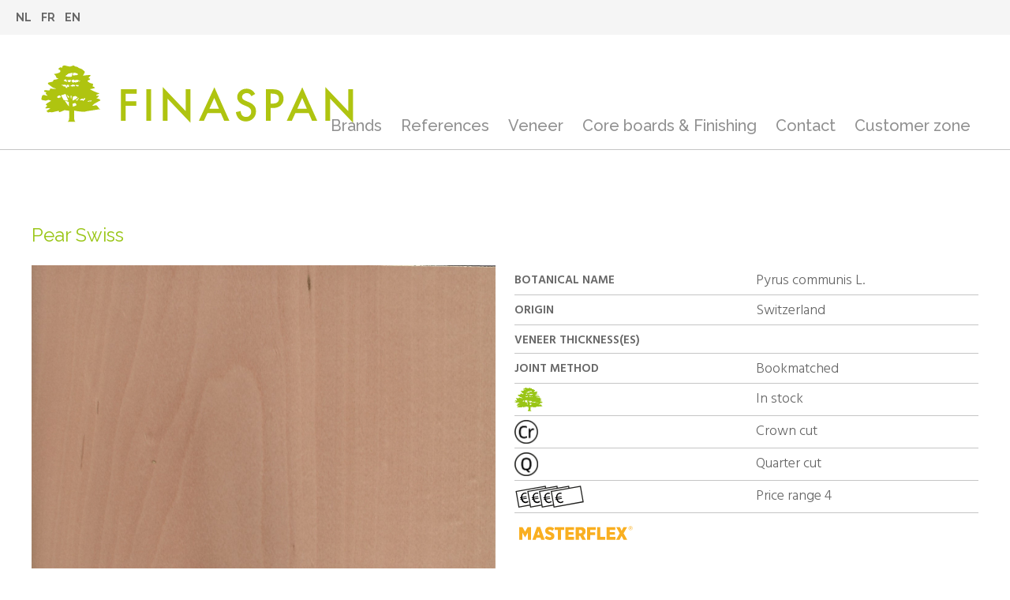

--- FILE ---
content_type: text/html; charset=UTF-8
request_url: https://www.finaspan.be/en/fineer/perelaar-zwitsers
body_size: 8932
content:
<!doctype html><html lang="en" class="no-js sticky-footer"><head> <meta charset="utf-8"> <meta http-equiv="X-UA-Compatible" content="IE=edge"> <title>Finaspan</title> <meta name="keywords" content=""> <meta name="description" content=""> <meta name="robots" content="index,follow,max-snippet:-1"> <meta name="viewport" content="width=device-width, initial-scale=1, minimal-ui"> <link rel="canonical" href="https://www.finaspan.be/en/fineer/perelaar-zwitsers"> <link rel="stylesheet" href="https://shuttle-assets-new.s3.amazonaws.com/compiled/front-821b78f73f.css"> <link rel="stylesheet" href="https://shuttle-storage.s3.amazonaws.com/finaspan/system/themes/theme-db5a796ea5.css"> <link rel="stylesheet" href="https://fonts.googleapis.com/css?family=Raleway:400,400italic,700,700italic,100,100italic,500,500italic,200,200italic,600,600italic,300,300italic&subset=latin"> <link rel="stylesheet" href="https://fonts.googleapis.com/css?family=Hind+Siliguri:400,400italic,700,700italic,300,300italic,500,500italic,600,600italic&subset=latin"> <link rel="stylesheet" href="https://fonts.googleapis.com/css?family=Abel:400,400italic,700,700italic&subset=latin"> <link rel="stylesheet" href="https://fonts.googleapis.com/css?family=Poppins:400,400italic,700,700italic,300,300italic&subset=latin"> <script src="https://shuttle-assets-new.s3.amazonaws.com/assets/js/vendor/modernizr.min.js"></script> <script src="https://kit.fontawesome.com/f4fe980f49.js" crossorigin="anonymous"></script> <script src="https://kit.fontawesome.com/78bbb71bd9.js" crossorigin="anonymous"></script> <link rel="apple-touch-icon" sizes="x" href="https://shuttle-storage.s3.amazonaws.com/finaspan/system/favicon/apple-touch-icon.png?1568272044&v=ef2b841322"><link rel="icon" type="image/png" sizes="32x32" href="https://shuttle-storage.s3.amazonaws.com/finaspan/system/favicon/favicon-32x32.png?1568272044&v=ef2b841322"><link rel="icon" type="image/png" sizes="16x16" href="https://shuttle-storage.s3.amazonaws.com/finaspan/system/favicon/favicon-16x16.png?1568272044&v=ef2b841322"><link rel="manifest" href="https://shuttle-storage.s3.amazonaws.com/finaspan/system/favicon/site.webmanifest?1568272044&v=ef2b841322"><link rel="mask-icon" href="https://shuttle-storage.s3.amazonaws.com/finaspan/system/favicon/safari-pinned-tab.svg?1568272044&v=ef2b841322" color="#ffffff"><link rel="shortcut icon" href="https://shuttle-storage.s3.amazonaws.com/finaspan/system/favicon/favicon.ico?1568272044&v=ef2b841322"><meta name="msapplication-TileColor" content="#ffffff"><meta name="msapplication-config" content="https://shuttle-storage.s3.amazonaws.com/finaspan/system/favicon/browserconfig.xml?1568272044&v=ef2b841322"> <meta name="apple-mobile-web-app-title" content="Finaspan"> <meta name="application-name" content="Finaspan"> <meta property="og:type" content="website"> <meta property="og:url" content="https://www.finaspan.be/en/fineer/perelaar-zwitsers"> <meta property="og:site_name" content="Finaspan"> <meta property="twitter:card" content="summary_large_image"> <link rel="alternate" hreflang="nl" href="https://www.finaspan.be/nl/fineer/perelaar-zwitsers"> <link rel="alternate" hreflang="fr" href="https://www.finaspan.be/fr/fineer/perelaar-zwitsers"> <link rel="alternate" hreflang="en" href="https://www.finaspan.be/en/fineer/perelaar-zwitsers"> <link rel="alternate" hreflang="x-default" href="https://www.finaspan.be/nl/fineer/perelaar-zwitsers"> </head><body> <!--[if lt IE 10]> <p class="BrowseHappy">You are using an <strong>outdated</strong> browser. Please <a href="http://browsehappy.com/">upgrade your browser</a> to improve your experience.</p> <![endif]--> <div class="Page" id="page-15-fineerdetail"><div class="Wrapper" id="wrapper"><section class="Header shuttle-Block " ><div class="shuttle-Widget shuttle-TemplateWidget custom-style-63" id="widget-39-5c376011a486829797f5dac4354214ea"><div class="Grid-widgetInnerCell EntityTrigger-39" ><div class="Row"><div class="shuttle-Widget custom-style-7" id="widget-41-72111e45b82a687b1333261cfc124480"><div class="Grid-widgetInnerCell EntityTrigger-41" ><div class="Row"><div class="shuttle-Widget-wrapGrid wrap-Grid" data-grid-cols="2"><div id="grid_530e66b43d" class="Grid u-noResize"><div class="Grid-cell u-size1of2 u-noResize"><div class="Grid-innerCell " data-grid-cell="1/2"><ul class="shuttle-Element shuttle-Element--langNavigation Nav Nav--withGutter-small custom-style-55" id="element-554"><li class="Nav-item is-first"><a class="Nav-itemTarget custom-style-8" href="/nl/fineer/perelaar-zwitsers">nl</a></li><li class="Nav-item"><a class="Nav-itemTarget custom-style-8" href="/fr/fineer/perelaar-zwitsers">fr</a></li><li class="Nav-item"><a class="Nav-itemTarget custom-style-8 custom-style-8-active" href="/en/fineer/perelaar-zwitsers">en</a></li></ul></div></div><div class="Grid-cell u-size1of2 u-noResize"><div class="Grid-innerCell " data-grid-cell="1/2"></div></div></div></div></div></div></div></div><div class="Row"><a href="/en" class="u-sm-hidden"><div class="shuttle-Element shuttle-Element--image EntityTrigger-50 Entity-50 custom-style-43 u-sm-hidden" alt="LogoFinaspanGroen" title="" id="element-50" data-url="https://shuttle-storage.s3.amazonaws.com/finaspan/Essentials/LogoFinaspanGroen.svg?1678089448&w=0&h=0"><div class="FlexEmbed"><div class="FlexEmbed-ratio" style="padding-bottom:16.666666666667%"><div class="FlexEmbed-content"><div class="FlexEmbed-object" data-asset-resize-id="50-1f8596e37d51bf342e4cc3624b89c9bd" data-asset-id="611" alt="LogoFinaspanGroen" title="" role="img" style="background-image:url( https://shuttle-storage.s3.amazonaws.com/finaspan/Essentials/LogoFinaspanGroen.svg?1678089448 );background-position:center center;background-repeat: no-repeat;background-size:contain;"></div></div></div></div></div></a></div><div class="Row"><a href="/en" class="u-lg-hidden u-md-hidden"><div class="shuttle-Element shuttle-Element--image EntityTrigger-3058 Entity-3058 custom-style-58 u-lg-hidden u-md-hidden" alt="LogoFinaspanGroen" title="" id="element-3058" data-url="https://shuttle-storage.s3.amazonaws.com/finaspan/Essentials/LogoFinaspanGroen.svg?1678089448&w=0&h=0"><div class="FlexEmbed"><div class="FlexEmbed-ratio" style="padding-bottom:16.666666666667%"><div class="FlexEmbed-content"><div class="FlexEmbed-object" data-asset-resize-id="3058-82844f553b5ecbe92b75d9c08169c0d1" data-asset-id="611" alt="LogoFinaspanGroen" title="" role="img" style="background-image:url( https://shuttle-storage.s3.amazonaws.com/finaspan/Essentials/LogoFinaspanGroen.svg?1678089448 );background-position:center center;background-repeat: no-repeat;background-size:contain;"></div></div></div></div></div></a></div><div class="Row"><div class="shuttle-Widget custom-style-10 u-sm-hidden" id="widget-47-8d2037faa674181cc9bdc97ab655b464"><div class="Grid-widgetInnerCell EntityTrigger-47" ><div class="Row"><style>@media (max-width: 767px) {	.Nav-49 { display: none; visibility: hidden; }	.Nav--responsive-49 { display: block; visibility: visible; }	}	#ToggleNav-7ac7a1dc14:checked ~ .ToggleNav-label {	}</style><div class="NavWrapper Nav-49" id="element-49"><ul class="shuttle-Element shuttle-Element--navigation Nav Nav--withGutter custom-style-navigation"><li class="Nav-item"><a href="/en/merken" class="Nav-itemTarget EntityTrigger-49-0-0 custom-style-9" >Brands</a></li><li class="Nav-item"><a href="/en/referenties" class="Nav-itemTarget EntityTrigger-49-0-1 custom-style-9" >References</a></li><li class="Nav-item"><a href="/en/fineer" class="Nav-itemTarget EntityTrigger-49-0-2 custom-style-9 custom-style-9-active" >Veneer</a></li><li class="Nav-item"><a href="/en/kernplaten" class="Nav-itemTarget EntityTrigger-49-0-3 custom-style-9" >Core boards &amp; Finishing</a></li><li class="Nav-item"><a href="/en/contact" class="Nav-itemTarget EntityTrigger-49-0-4 custom-style-9" >Contact</a></li><li class="Nav-item"><a href="/en/klantenzone" class="Nav-itemTarget EntityTrigger-49-0-5 custom-style-9" >Customer zone</a></li></ul></div><div class="NavWrapper NavWrapper--responsive Nav--responsive-49 " id="element-49"><input class="ToggleNav " id="ToggleNav-7ac7a1dc14" type="checkbox" tabindex="-1" aria-hidden="true"><label class="ToggleNav-label custom-style-responsive-navigation-toggle-button" for="ToggleNav-7ac7a1dc14" aria-hidden="true">Menu</label><ul class="shuttle-Element shuttle-Element--navigation Nav Nav--stacked Nav--withGutter custom-style-responsive-navigation-dropdown"><li class="Nav-item"><a href="/en/merken" class="Nav-itemTarget EntityTrigger-49-0-0 custom-style-responsive-navigation-button" >Brands</a></li><li class="Nav-item"><a href="/en/referenties" class="Nav-itemTarget EntityTrigger-49-0-1 custom-style-responsive-navigation-button" >References</a></li><li class="Nav-item"><a href="/en/fineer" class="Nav-itemTarget EntityTrigger-49-0-2 custom-style-responsive-navigation-button custom-style-responsive-navigation-button-active" >Veneer</a></li><li class="Nav-item"><a href="/en/kernplaten" class="Nav-itemTarget EntityTrigger-49-0-3 custom-style-responsive-navigation-button" >Core boards &amp; Finishing</a></li><li class="Nav-item"><a href="/en/contact" class="Nav-itemTarget EntityTrigger-49-0-4 custom-style-responsive-navigation-button" >Contact</a></li><li class="Nav-item"><a href="/en/klantenzone" class="Nav-itemTarget EntityTrigger-49-0-5 custom-style-responsive-navigation-button" >Customer zone</a></li></ul></div></div></div></div></div><div class="Row"><div class="shuttle-Widget custom-style-53 u-lg-hidden u-md-hidden" id="widget-542-513e6345582f6e39319f49403123c861"><div class="Grid-widgetInnerCell EntityTrigger-542" ><div class="Row"><style>@media (max-width: 767px) {	.Nav-544 { display: none; visibility: hidden; }	.Nav--responsive-544 { display: block; visibility: visible; }	}	#ToggleNav-848519bb3b:checked ~ .ToggleNav-label {	}</style><div class="NavWrapper Nav-544" id="element-544"><ul class="shuttle-Element shuttle-Element--navigation Nav Nav--withGutter-xsmall custom-style-navigation"><li class="Nav-item"><a href="/en/merken" class="Nav-itemTarget EntityTrigger-544-0-0 custom-style-9" >Brands</a></li><li class="Nav-item"><a href="/en/referenties" class="Nav-itemTarget EntityTrigger-544-0-1 custom-style-9" >References</a></li><li class="Nav-item"><a href="/en/kernplaten" class="Nav-itemTarget EntityTrigger-544-0-2 custom-style-9" >Core boards &amp; Finishing</a></li><li class="Nav-item"><a href="/en/contact" class="Nav-itemTarget EntityTrigger-544-0-3 custom-style-9" >Contact</a></li><li class="Nav-item"><a href="/en/klantenzone" class="Nav-itemTarget EntityTrigger-544-0-4 custom-style-9" >Customer zone</a></li></ul></div><div class="NavWrapper NavWrapper--responsive Nav--responsive-544 " id="element-544"><input class="ToggleNav " id="ToggleNav-848519bb3b" type="checkbox" tabindex="-1" aria-hidden="true"><label class="ToggleNav-label custom-style-responsive-navigation-toggle-button" for="ToggleNav-848519bb3b" aria-hidden="true">Menu</label><ul class="shuttle-Element shuttle-Element--navigation Nav Nav--stacked Nav--withGutter-xsmall custom-style-responsive-navigation-dropdown"><li class="Nav-item"><a href="/en/merken" class="Nav-itemTarget EntityTrigger-544-0-0 custom-style-responsive-navigation-button" >Brands</a></li><li class="Nav-item"><a href="/en/referenties" class="Nav-itemTarget EntityTrigger-544-0-1 custom-style-responsive-navigation-button" >References</a></li><li class="Nav-item"><a href="/en/kernplaten" class="Nav-itemTarget EntityTrigger-544-0-2 custom-style-responsive-navigation-button" >Core boards &amp; Finishing</a></li><li class="Nav-item"><a href="/en/contact" class="Nav-itemTarget EntityTrigger-544-0-3 custom-style-responsive-navigation-button" >Contact</a></li><li class="Nav-item"><a href="/en/klantenzone" class="Nav-itemTarget EntityTrigger-544-0-4 custom-style-responsive-navigation-button" >Customer zone</a></li></ul></div></div></div></div></div></div></div></section><section class="Main shuttle-Region " ><div class="Content shuttle-Block "><!-- Content-inner or Side-inner --><div class="Content-inner "><div class="shuttle-Widget shuttle-TemplateWidget" id="widget-44-92638d94bddc204bd8cb4af512aef7d3"><div class="Grid-widgetInnerCell EntityTrigger-44" ><div class="Row"><div class="Row"><div class="shuttle-Widget custom-style-20" id="widget-178-c25b1a1ee34bcfe43572ed26507b4e65"><a name="FineerDetail"></a><div class="Container "><div class="Row"><div class="Grid-widgetInnerCell EntityTrigger-178" ><div class="Row Row--withGutter"></div><div class="Row Row--withGutter"><div class="shuttle-Element shuttle-Element--text custom-style-h2" id="element-183">Pear Swiss</div></div><div class="Row Row--withGutter"><div class="shuttle-Widget-wrapGrid wrap-Grid" data-grid-cols="2"><div id="grid_675c4c2578" class="Grid Grid--withGutter Grid--withRowGutter"><div class="Grid-cell u-size6of12"><div class="Grid-innerCell " data-grid-cell="6/12"><div class="Row Row--withGutter"><img class="shuttle-Element shuttle-Element--image EntityTrigger-180 Entity-180" alt="Pear Swiss" title="" id="element-180" data-url="https://shuttle-storage.s3.amazonaws.com/finaspan/Fineer/Pear%20Swiss.jpg?1724748798&w=1518&h=2320" data-asset-resize-id="180-0-d6b5ce021d86479121277c045745c1f5-fe9e5a8034e8a04f2a96e528e21801b1" data-asset-id="711" src="https://shuttle-storage.s3.amazonaws.com/finaspan/system/resized/Fineer/Pear%20Swiss_1353x0.jpg?1724748798"></div><div class="Row"><div class="shuttle-Element shuttle-Element--button" id="element-3034"> <a data-action="1" href="javascript:;" class="Button EntityTrigger-3034 custom-style-button">Download als PDF</a></div></div></div></div><div class="Grid-cell u-size6of12"><div class="Grid-innerCell " data-grid-cell="6/12"><div class="shuttle-Widget" id="widget-212-69d06ae53df0573d6abdddaf7737b85b"><div class="Grid-widgetInnerCell EntityTrigger-212" ><div class="Row Row--withGutter"><div class="shuttle-Widget" id="widget-2359-26855748f47d6bc379d83888307f1f8b"><div class="Grid-widgetInnerCell EntityTrigger-2359" ><div class="Row"><div class="shuttle-Widget custom-style-30" id="widget-556-be0a77100235596f2c7fc6196cce4ad7"><div class="Grid-widgetInnerCell EntityTrigger-556" ><div class="Row"><div class="shuttle-Widget-wrapGrid wrap-Grid" data-grid-cols="2"><div id="grid_3e8715c993" class="Grid Grid--withGutter"><div class="Grid-cell u-size1of2"><div class="Grid-innerCell " data-grid-cell="1/2"><div class="shuttle-Element shuttle-Element--text custom-style-56" id="element-560"><p>Botanical name</p></div></div></div><div class="Grid-cell u-size1of2"><div class="Grid-innerCell " data-grid-cell="1/2"><div class="shuttle-Element shuttle-Element--text custom-style-text" id="element-558">Pyrus communis L.</div></div></div></div></div></div></div></div></div><div class="Row"><div class="shuttle-Widget custom-style-30" id="widget-561-a220260244f08011fb9d4476d6a8a3c1"><div class="Grid-widgetInnerCell EntityTrigger-561" ><div class="Row"><div class="shuttle-Widget-wrapGrid wrap-Grid" data-grid-cols="2"><div id="grid_33b7244c7c" class="Grid Grid--withGutter"><div class="Grid-cell u-size1of2"><div class="Grid-innerCell " data-grid-cell="1/2"><div class="shuttle-Element shuttle-Element--text custom-style-56" id="element-564"><p>Origin</p></div></div></div><div class="Grid-cell u-size1of2"><div class="Grid-innerCell " data-grid-cell="1/2"><div class="shuttle-Element shuttle-Element--text custom-style-text" id="element-563">Switzerland</div></div></div></div></div></div></div></div></div><div class="Row"><div class="shuttle-Widget custom-style-30" id="widget-565-ac754af3fba998c160b66999a60bcad3"><div class="Grid-widgetInnerCell EntityTrigger-565" ><div class="Row"><div class="shuttle-Widget-wrapGrid wrap-Grid" data-grid-cols="2"><div id="grid_62713b7a50" class="Grid Grid--withGutter"><div class="Grid-cell u-size1of2"><div class="Grid-innerCell " data-grid-cell="1/2"><div class="shuttle-Element shuttle-Element--text custom-style-56" id="element-568"><p>Veneer thickness(es)</p></div></div></div><div class="Grid-cell u-size1of2"><div class="Grid-innerCell " data-grid-cell="1/2"><div class="shuttle-Element shuttle-Element--text custom-style-text" id="element-567"></div></div></div></div></div></div></div></div></div><div class="Row"><div class="shuttle-Widget custom-style-30" id="widget-569-5a8d296ed2ecce2db751afce3bebd858"><div class="Grid-widgetInnerCell EntityTrigger-569" ><div class="Row"><div class="shuttle-Widget-wrapGrid wrap-Grid" data-grid-cols="2"><div id="grid_9e6ceafade" class="Grid Grid--withGutter"><div class="Grid-cell u-size1of2"><div class="Grid-innerCell " data-grid-cell="1/2"><div class="shuttle-Element shuttle-Element--text custom-style-56" id="element-572"><p>Joint method</p></div></div></div><div class="Grid-cell u-size1of2"><div class="Grid-innerCell " data-grid-cell="1/2"><div class="Row"><div class="shuttle-Element shuttle-Element--text custom-style-61" id="element-571"><p>Bookmatched</p></div></div><div class="Row"></div><div class="Row"></div><div class="Row"></div></div></div></div></div></div></div></div></div><div class="Row"><div class="shuttle-Widget custom-style-30" id="widget-214-99c1818412f213a63342833fca5dfd97"><div class="Grid-widgetInnerCell EntityTrigger-214" ><div class="Row"><div class="shuttle-Widget-wrapGrid wrap-Grid" data-grid-cols="2"><div id="grid_939d62cf20" class="Grid Grid--withGutter"><div class="Grid-cell u-size6of12"><div class="Grid-innerCell " data-grid-cell="6/12"><img class="shuttle-Element shuttle-Element--image EntityTrigger-217 Entity-217 custom-style-31" alt="Boomgroen" title="" id="element-217" data-url="https://shuttle-storage.s3.amazonaws.com/finaspan/Pictos/Boomgroen.png?1678800474&w=133&h=112" data-asset-resize-id="217-58db6b1b9256bc0391efe86ce8c448f9" data-asset-id="261" src="https://shuttle-storage.s3.amazonaws.com/finaspan/system/resized/Pictos/Boomgroen_133x0.png?1678800474"></div></div><div class="Grid-cell u-size6of12"><div class="Grid-innerCell " data-grid-cell="6/12"><div class="shuttle-Element shuttle-Element--text custom-style-text" id="element-216"><p>In stock</p></div></div></div></div></div></div></div></div></div><div class="Row"></div><div class="Row"><div class="shuttle-Widget custom-style-30" id="widget-223-df7e7900a5be8d2e355d1cfc37e1565a"><div class="Grid-widgetInnerCell EntityTrigger-223" ><div class="Row"><div class="shuttle-Widget-wrapGrid wrap-Grid" data-grid-cols="2"><div id="grid_8ed2be1596" class="Grid Grid--withGutter"><div class="Grid-cell u-size6of12"><div class="Grid-innerCell " data-grid-cell="6/12"><img class="shuttle-Element shuttle-Element--image EntityTrigger-226 Entity-226 custom-style-31" alt="PictoDosse" title="" id="element-226" data-url="https://shuttle-storage.s3.amazonaws.com/finaspan/Pictos/PictoDosse.png?1678800474&w=126&h=125" data-asset-resize-id="226-f6d7d9951077c4dd1958c5a8d012de41" data-asset-id="622" src="https://shuttle-storage.s3.amazonaws.com/finaspan/system/resized/Pictos/PictoDosse_126x0.png?1678800474"></div></div><div class="Grid-cell u-size6of12"><div class="Grid-innerCell " data-grid-cell="6/12"><div class="shuttle-Element shuttle-Element--text custom-style-text" id="element-225"><p>Crown cut</p></div></div></div></div></div></div></div></div></div><div class="Row"><div class="shuttle-Widget custom-style-30" id="widget-227-493156878142e5205d924731d2f25833"><div class="Grid-widgetInnerCell EntityTrigger-227" ><div class="Row"><div class="shuttle-Widget-wrapGrid wrap-Grid" data-grid-cols="2"><div id="grid_e588ff7ee4" class="Grid Grid--withGutter"><div class="Grid-cell u-size6of12"><div class="Grid-innerCell " data-grid-cell="6/12"><img class="shuttle-Element shuttle-Element--image EntityTrigger-230 Entity-230 custom-style-31" alt="PictoKwartier" title="" id="element-230" data-url="https://shuttle-storage.s3.amazonaws.com/finaspan/Pictos/PictoKwartier.png?1678800474&w=125&h=125" data-asset-resize-id="230-8a1d7d5150ff4f5c562454c8a0b8ded3" data-asset-id="629" src="https://shuttle-storage.s3.amazonaws.com/finaspan/system/resized/Pictos/PictoKwartier_125x0.png?1678800474"></div></div><div class="Grid-cell u-size6of12"><div class="Grid-innerCell " data-grid-cell="6/12"><div class="shuttle-Element shuttle-Element--text custom-style-text" id="element-229"><p>Quarter cut</p></div></div></div></div></div></div></div></div></div><div class="Row"></div><div class="Row"></div><div class="Row"></div><div class="Row"></div><div class="Row"><div class="shuttle-Widget custom-style-30" id="widget-247-a31c3d4f613127871137d09c24b5d0ee"><div class="Grid-widgetInnerCell EntityTrigger-247" ><div class="Row"><div class="shuttle-Widget-wrapGrid wrap-Grid" data-grid-cols="2"><div id="grid_410df0f7a0" class="Grid Grid--withGutter"><div class="Grid-cell u-size6of12"><div class="Grid-innerCell " data-grid-cell="6/12"><img class="shuttle-Element shuttle-Element--image EntityTrigger-250 Entity-250 custom-style-31" alt="PictoPrijs4" title="" id="element-250" data-url="https://shuttle-storage.s3.amazonaws.com/finaspan/Pictos/PictoPrijs4.svg?1678807395&w=113&h=34" data-asset-resize-id="250-2ea975011963ce875fc82b92bf0f5aed" data-asset-id="212" src="https://shuttle-storage.s3.amazonaws.com/finaspan/Pictos/PictoPrijs4.svg?1678807395"></div></div><div class="Grid-cell u-size6of12"><div class="Grid-innerCell " data-grid-cell="6/12"><div class="shuttle-Element shuttle-Element--text custom-style-text" id="element-249"><p>Price range 4</p></div></div></div></div></div></div></div></div></div><div class="Row"><div class="shuttle-Element shuttle-Element--image EntityTrigger-2361 Entity-2361" alt="LogoMasterflex" title="" id="element-2361" data-url="https://shuttle-storage.s3.amazonaws.com/finaspan/Essentials/LogoMasterflex.svg?1600266809&w=300&h=99" style="height:50px""><div class="FlexEmbed-object" data-asset-resize-id="2361-d30f6831659482b3114653f321df7b35" data-asset-id="531" alt="LogoMasterflex" title="" role="img" style="background-image:url( https://shuttle-storage.s3.amazonaws.com/finaspan/Essentials/LogoMasterflex.svg?1600266809 );background-position:left center;background-repeat: no-repeat;background-size:contain;"></div></div></div><div class="Row"></div></div></div></div><div class="Row Row--withGutter"><div class="shuttle-Widget custom-style-30" id="widget-573-77c05857efb9eacff52888b84006c057"><div class="Grid-widgetInnerCell EntityTrigger-573" ><div class="Row"><div class="shuttle-Element shuttle-Element--text custom-style-56" id="element-580"><p>Description</p></div></div><div class="Row"><div class="shuttle-Element shuttle-Element--text custom-style-text" id="element-575"><p>The trunks have a height of about 9-12 m, with a diameter at breast height of 0.3 to 0.4 m, maximum 0.7. Thus, they are small trees.</p><p>&nbsp;</p><p>The color is yellowish to pinkish brown. Exposed to light, it takes on a warm hue. Often the wood is steamed, giving it an even light to dark pink color. The heart of old logs is sometimes discolored dark chocolate brown. The wood shows very little markings. A very flame pattern may appear on the slices in crowns, while a very fine stripe pattern can be seen on the slices on quarter. Pearwood is a solid, strong, tough wood.</p><p>&nbsp;</p><p>Sculpture, carving and turning, wind instruments (recorders), printing letters, molds for the textile industry, drawing tools, knobs, handles, brushes, moldings, wine presses (Germany), piano parts,&nbsp;</p><p>For small furniture, sculpture, carving and turning, wind instruments (recorders), printing letters, beautiful logs are also cut into veneer.</p></div></div><div class="Row"><img class="shuttle-Element shuttle-Element--image EntityTrigger-2358 Entity-2358" alt title id="element-2358" data-url data-asset-resize-id="2358" data-asset-id src></div></div></div></div><div class="Row"><div class="shuttle-Widget custom-style-30" id="widget-577-4db428eaebdcfeb1026d046b76f9b754"><div class="Grid-widgetInnerCell EntityTrigger-577" ><div class="Row"><div class="shuttle-Element shuttle-Element--text custom-style-56" id="element-581"><p>Gradings</p></div></div><div class="Row"><div class="shuttle-Element shuttle-Element--text custom-style-text" id="element-579"></div></div></div></div></div></div></div></div></div></div></div></div><div class="Row"></div></div></div></div></div></div></div></div></div></div></div></section></div><section class="Footer shuttle-Block Footer--sticky " ><div class="shuttle-Widget shuttle-TemplateWidget custom-style-14" id="widget-70-744dfea529f1784f1c8e2b8070f718a5"><div class="Grid-widgetInnerCell EntityTrigger-70" ><div class="Row"><div class="shuttle-Widget" id="widget-78-f48eadc0308f6edee043ad7b0fbf2ab4"><div class="Container "><div class="Grid-widgetInnerCell EntityTrigger-78" ><div class="Row Row--withGutter"><div class="shuttle-Widget-wrapGrid wrap-Grid" data-grid-cols="3"><div id="grid_2d24be8d10" class="Grid Grid--withGutter Grid--withRowGutter"><div class="Grid-cell u-size1of3"><div class="Grid-innerCell " data-grid-cell="1/3"><div class="shuttle-Widget" id="widget-72-711e9bb6a95ccf1add1d919913af26dd"><div class="Row"><div class="Grid-widgetInnerCell EntityTrigger-72" ><div class="Row"><div class="shuttle-Element shuttle-Element--text custom-style-15" id="element-74">Finaspan (Group Mariën)</div></div><div class="Row"><div class="shuttle-Element shuttle-Element--text custom-style-60" id="element-75"><p>Stationsstraat 92<br />B-3191 Hever<br />T +32 (0)15 52 05 00<br />F +32 (0)15 52 09 64</p></div></div></div></div></div></div></div><div class="Grid-cell u-size1of3"><div class="Grid-innerCell " data-grid-cell="1/3"><div class="NavWrapper Nav-77" id="element-77"><ul class="shuttle-Element shuttle-Element--navigation Nav Nav--stacked Nav--withGutter-xsmall custom-style-17"><li class="Nav-item"><a href="/en" class="Nav-itemTarget EntityTrigger-77-0-0 custom-style-16" >Home</a></li><li class="Nav-item"><a href="/en/merken" class="Nav-itemTarget EntityTrigger-77-0-1 custom-style-16" >Brands</a></li><li class="Nav-item"><a href="/en/referenties" class="Nav-itemTarget EntityTrigger-77-0-2 custom-style-16" >References</a></li><li class="Nav-item"><a href="/en/fineer" class="Nav-itemTarget EntityTrigger-77-0-3 custom-style-16 custom-style-16-active" >Veneer</a></li><li class="Nav-item"><a href="/en/kernplaten" class="Nav-itemTarget EntityTrigger-77-0-4 custom-style-16" >Core boards &amp; Finishing</a></li><li class="Nav-item"><a href="/en/contact" class="Nav-itemTarget EntityTrigger-77-0-5 custom-style-16" >Contact</a></li><li class="Nav-item"><a href="/en/downloads" class="Nav-itemTarget EntityTrigger-77-0-6 custom-style-16" >Downloads</a></li><li class="Nav-item"><a href="/en/tips-tricks" class="Nav-itemTarget EntityTrigger-77-0-7 custom-style-16" >Tips &amp; Tricks</a></li></ul></div></div></div><div class="Grid-cell u-size1of3"><div class="Grid-innerCell " data-grid-cell="1/3"><div class="NavWrapper Nav-80" id="element-80"><ul class="shuttle-Element shuttle-Element--navigation Nav Nav--stacked Nav--withGutter-xsmall custom-style-17"><li class="Nav-item"><a href="/en/klantenzone" class="Nav-itemTarget EntityTrigger-80-0-0 custom-style-16" >Customer zone</a></li><li class="Nav-item"><a href="/en/cookies" class="Nav-itemTarget EntityTrigger-80-0-1 custom-style-16" >Cookies</a></li><li class="Nav-item"><a href="/en/disclaimer" class="Nav-itemTarget EntityTrigger-80-0-2 custom-style-16" >Disclaimer</a></li><li class="Nav-item"><a href="/en/privacy" class="Nav-itemTarget EntityTrigger-80-0-3 custom-style-16" >Privacy</a></li><li class="Nav-item"><a href="/en/verkoopsvoorwaarden" class="Nav-itemTarget EntityTrigger-80-0-4 custom-style-16" >General terms and conditions of sale</a></li></ul></div></div></div></div></div></div><div class="Row Row--withGutter"><div class="shuttle-Element shuttle-Element--text custom-style-text" id="element-1804"><p><p style="text-align: right;"><a href="https://www.cdesign.be" target="_blank"><span class="custom-style-64">website by <strong>cdesign</strong></span></a></p></p></div></div><div class="Row"></div></div></div></div></div></div></div></section></div> <script src="https://shuttle-assets-new.s3.amazonaws.com/compiled/front-821b78f73f.js" data-cookieconsent="ignore" data-cookiecategory="essential"></script><!--IUB-COOKIE-BLOCK-SKIP-START--><script>
		Shuttle.FrontApp.prototype.processCaptchaElements = function() {
			var elements = this.options.elementData['formCaptchaElement'];
			if ($.isEmptyObject(elements)) return;

			var _this = this;
			var callback = 'initialize' + this.randomString(10);

			window[callback] = function() {
				if (typeof grecaptcha === 'undefined' || typeof grecaptcha.render === 'undefined') {
					setTimeout(window[callback], 1);
				} else {
		            _this.googleCaptchaLoaded = true;
		            for (var id in elements) {
		                _this.options.elementData['formCaptchaElement'][id].widget_id = grecaptcha.render('captcha-element-' + id, {
		                    sitekey: '6LdH-BwUAAAAAFD9M54QTXgB27W_3QeRVdiHLWBq',
		                    theme: elements[id].theme,
		                    size: elements[id].size,
		                    type: elements[id].type,
		                    callback: $.proxy(function(id) {
		                        $('[id="captcha-element-' + id + '"]').next().addClass('u-hidden');
		                    }, this, id)
		                });
		            }
				}
			};

			if (this.hasScript('googlecaptcha')) {
				if (this.googleCaptchaLoaded) {
					window[callback]();
				}
			}
			else {
				//dont use the onload query parameter to trigger the callback,
				//the captcha would only show the first time for the user
				//due to race conditions
				//the check in the callback itself will handle this
				this.loadScript('https://www.google.com/recaptcha/api.js?render=explicit', 'googlecaptcha', window[callback]);
			}
		};

		// Thank you Firefox
		var oldCss = $.css
		$.css = function () {
			var result = oldCss.apply($, arguments)

			if (result === 'url("about:invalid")') {
				return '';
			}

			return result
		}

		var oldShare = Shuttle.FrontApp.prototype.share;
		Shuttle.FrontApp.prototype.share = function(url, el, parameters, index, entityId) {
			if (parameters.type === 'whatsapp') {
				if (!url) url = window.location.href;
				window.location = 'whatsapp://send?text=' + encodeURIComponent(url);
			} else {
				oldShare.apply(this, arguments);
			}
		};

		Shuttle.FrontApp.prototype.loadGoogleMapsScript = function(onLoaded) {
			var _this = this;
			if (this.hasScript('googlemaps')) {
				if (this.googleMapsLoaded) {
					onLoaded();
				} else {
					setTimeout(function () {
						_this.loadGoogleMapsScript(onLoaded);
					}, 100);
				}
			}
			else {
				var callback = 'initialize' + this.randomString(10);
				window[callback] = function() {
					_this.googleMapsLoaded = true;
					onLoaded();
				};
				this.loadScript('https://maps.googleapis.com/maps/api/js?key=AIzaSyCN2lyvxkgej9dhXCFgSoUCUycKOhs_0Uw&libraries=places&callback=' + callback, 'googlemaps');
			}
		};

		Shuttle.FrontApp.prototype.initializeOnIntersect = function(elements, initialize) {
			var observer = null;
			var _this = this;

			if (!!window.IntersectionObserver) {
				observer = new IntersectionObserver(function (entries, observer) {
					entries.forEach(function (entry) {
						if (entry.isIntersecting) {
							_this.loadGoogleMapsScript(function () {
								initialize(entry.target);
							});
							observer.unobserve(entry.target);
						}
					});
				});
			}

			elements.each(function () {
				if (observer) {
					observer.observe(this);
				} else {
					_this.loadGoogleMapsScript(function () {
						initialize(this);
					});
				}
			});
		};

		Shuttle.FrontApp.prototype.processGoogleMaps = function() {
			this.processGoogleMapsElements();
			this.processGoogleAutocompletes();
		};

		// Lazy-load Google Maps
		let elementData = null;
		Shuttle.FrontApp.prototype.processGoogleMapsElements = function() {
			var _this = this;

			if (! elementData) {
				elementData = _this.options.elementData;
			}

			this.locationsToPost = [];
			this.googleMapsIds = [];
			var maps = $('.googleMapsElementMap:not(.is-initialized)');
			maps.each(function() {
				var $this = $(this);
				var id = $this.attr('data-id');
				_this.googleMapsIds.push(id);
			});

			this.initializeOnIntersect(maps, function (element) {
				if ($(element).hasClass('is-initialized')) {
					return
				}

				$(element).addClass('is-initialized');
				var id = $(element).attr('data-id');
				var data = elementData['googleMapsElement'][id];
				_this.initializeGoogleMaps(id, data);
			});
		};

		// Lazy-load Google Autocomplete
		Shuttle.FrontApp.prototype.processGoogleAutocompletes = function() {
			this.initializeOnIntersect($('input[type=text].google-autocomplete:not(.is-initialized)'), function (element) {
				if ($(element).hasClass('is-initialized')) {
					return
				}

				var $this = $(element);
				$this.addClass('is-initialized');

				var options = {};
				var country = $this.attr('data-country');
				if (country && country !== 'all') {
					options.componentRestrictions = {country: country};
				}

				// bind the autocomplete to the element, so we allow frontenders to manipulate the behaviour
				// for instance: on publibox, we needed to autosubmit the form, so now the frontender can do something like
				// var autocomplete = $('someinput').data('google-autocomplete');
				// autocomplete.addListener('place_changed', function(){ ...submit the form... });
				$this.data('google-autocomplete', new google.maps.places.Autocomplete(element, options));
			});
		};

		Shuttle.FrontApp.prototype.processAssetResizes = function(context) {
			var _this = this;
			if ( ! context) context = 'body';

			if (typeof this.options.elementData['assetResize'] === 'undefined') return [];
			var resizeData = this.options.elementData['assetResize'];
			var result = [];

			$(context).find('[data-asset-resize-id]').each(function() {
				var $this = $(this);
				var id = $this.attr('data-asset-resize-id');
				$this.removeAttr('data-asset-resize-id');
				var data = null;

				if (typeof resizeData[id] === 'undefined') {
					// try to find resizeOptions of other elements in parent widgets
					// needed for things like infinite scroll
					var parentWidget = $this.closest('.shuttle-Widget');
					while (parentWidget.length > 0) {
						var otherImages = parentWidget.find('[data-asset-resize-id]:not([data-asset-resize-id="' + id + '"])');
						if (otherImages.length > 0 && typeof resizeData[otherImages.attr('data-asset-resize-id')] !== 'undefined') {
							data = $.extend(true, {}, resizeData[otherImages.attr('data-asset-resize-id')]);
							data.assetId = $this.attr('data-asset-id');
							break;
						}
						else {
							otherImages = parentWidget.find('[data-asset-resized-id]');
							if (otherImages.length > 0 && typeof resizeData[otherImages.attr('data-asset-resized-id')] !== 'undefined') {
								data = $.extend(true, {}, resizeData[otherImages.attr('data-asset-resized-id')]);
								data.assetId = $this.attr('data-asset-id');
								break;
							}
						}
						parentWidget = parentWidget.parent().closest('.shuttle-Widget');
					}
				}
				else {
					data = resizeData[id];
				}

				$this.attr('data-asset-resized-id', id);
				if (!data) return;
				if (!data.assetId) return;
				var hash = data.assetId + '-' + JSON.stringify(data.resizeOptions);

				var background = false;
				if (this.tagName === 'IMG') {
					var src = $this.attr('src');

					//if the src is undefined, we are lazy loading the image
					if(src === undefined){
						src = $this.attr('data-src');
					}

					if (src.indexOf('blank.gif') >= 0) {
						background = true;
					}
				}
				else {
					background = true;
				}

				if (background) {

					//check lazy first, because this has less browser inconsistencies
					if($(this).attr('data-bg')){
						return;
					} else {
						var backgroundImage = $this.css('background-image');
						//make sure url?some=query&para=meters#some-anchor-link still get resized
						//so we always drop the anchor part when comparing
						//the expression needs to be greedy
						var location = window.location.href.replace(/(.*?)(#.*)?$/, '$1');

						if (backgroundImage && backgroundImage != 'none' && backgroundImage != 'url(' + location + ')' && backgroundImage != 'url("' + location + '")' && backgroundImage != 'url("")') return;
					}
				}
				else {
					if ($this.attr('src') || $this.attr('data-src')) return;
				}

				if (typeof _this.assetResizes[hash] === 'undefined') {
					_this.assetResizes[hash] = {
						asset_id: data.assetId,
						resize_options: data.resizeOptions,
						elements: [],
						url: '',
						loading: false
					}
				}
				else if (_this.assetResizes[hash].url) {
					if (background) {
						$this.css('background-image', 'url(' + _this.assetResizes[hash].url + ')');
					}
					else {
						$this.attr('src', _this.assetResizes[hash].url);
					}
					return;
				}

				for (var i = 0; i < _this.assetResizes[hash].elements.length; i++) {
					if (_this.assetResizes[hash].elements[i].element == this) {
						return;
					}
				}

				_this.assetResizes[hash].elements.push({
					element: this,
					background: background
				});

				result.push(this);
			});

			for (var hash in this.assetResizes) {
				if (_this.assetResizes[hash].url) continue;
				if (_this.assetResizes[hash].loading) continue;
				_this.assetResizes[hash].loading = true;

				this.resizeAsset(this.assetResizes[hash].asset_id, this.assetResizes[hash].resize_options, $.proxy(function(hash, url) {
					_this.assetResizes[hash].url = url;
					var elements = _this.assetResizes[hash].elements;
					for (var i = 0; i < elements.length; i++) {

						var element = elements[i];

						if (element.background) {
							$(element.element).css('background-image', 'url(' + url + ')');
						}
						else {
							$(element.element).attr('src', url);
						}

						if($(element.element).hasClass('lazy-hidden')){
							$(element.element).toggleClass('lazy-hidden lazy-loaded');
						}
					}
				}, this, hash));
			}

			return result;
		};

		Shuttle.init({
			resizeAssetUrl: 'https://www.finaspan.be/entities/assets/:id/resize',
			googleMapsLocationUrl: 'https://www.finaspan.be/entities/google-maps-location',
			assetBaseUrl: 'https://shuttle-assets-new.s3.amazonaws.com/',
			sessionToken: 'uTWEEDEKXTx91CzMKeFlLbov4Kxdh8R8YGWW4y3I',
			lang: {
				labels: {
					required_field: "This field is required.",
					email_field: "This value should be a valid email.",
					number_field: "This value should be a valid number.",
					min_field: "This value should be greater than or equal to %s.",
					max_field: "This value should be lower than or equal to %s.",
					range: "This value should be between %s and %s."
				}
			},
			elementData: {"assetResize":{"50-1f8596e37d51bf342e4cc3624b89c9bd":{"assetId":"611","resizeOptions":{"width":2760}},"3058-82844f553b5ecbe92b75d9c08169c0d1":{"assetId":"611","resizeOptions":{"width":2760}},"217-58db6b1b9256bc0391efe86ce8c448f9":{"assetId":"261","resizeOptions":{"width":649}},"226-f6d7d9951077c4dd1958c5a8d012de41":{"assetId":"622","resizeOptions":{"width":649}},"230-8a1d7d5150ff4f5c562454c8a0b8ded3":{"assetId":"629","resizeOptions":{"width":649}},"250-2ea975011963ce875fc82b92bf0f5aed":{"assetId":"212","resizeOptions":{"width":649}},"2361-d30f6831659482b3114653f321df7b35":{"assetId":"531","resizeOptions":{"width":1353}},"180-0-d6b5ce021d86479121277c045745c1f5-fe9e5a8034e8a04f2a96e528e21801b1":{"assetId":"711","resizeOptions":{"width":"1353"}}},"entityAction":{"50":[{"trigger":"click","action":"link","parameters":{"link":"page:1"},"enabled":"1","is_ajax":false}],"3058":[{"trigger":"click","action":"link","parameters":{"link":"page:1"},"enabled":"1","is_ajax":false}],"3034":[{"trigger":"click","action":"download_as_pdf","parameters":{"link":"/en/fineer/segment12-0-157}?pdf=1"},"enabled":"1","is_ajax":true}]},"actionData":{"1":{"12-0-157":"perelaar-zwitsers"}}}
		});

		Shuttle.mergeWordFilesHandler = function (params) {
			window.location.href = window.location.origin + '/download-requests/' + params.response;
		};

		Shuttle.mergeTextFilesHandler = function (params) {
			window.location.href = window.location.origin + '/download-requests/' + params.response;
		};

		// Fix SharpSpring forms
		$('form').each(function () {
			if (this.onsubmit) {
				var onsubmit = this.onsubmit;
				this.onsubmit = null;

				$(this).submit(function (event) {
					onsubmit.call(this, event);
				});
			}
		});

	</script><!--IUB-COOKIE-BLOCK-SKIP-END--> <script>
        var google_tag_params = {
                    };
    </script> <script>
    $('.custom-style-21').click(function () {
        var answer = $(this).closest('.js-faq').find('.custom-style-27');
        if (answer.is(':visible')) {
            answer.slideUp();
        } else {
            $('.custom-style-27').slideUp();
            $(this).closest('.js-faq').find('.custom-style-27').slideDown();
        }
    });
</script> </body></html>

--- FILE ---
content_type: image/svg+xml
request_url: https://shuttle-storage.s3.amazonaws.com/finaspan/Essentials/LogoMasterflex.svg?1600266809
body_size: 2888
content:
<?xml version="1.0" encoding="utf-8"?>
<!-- Generator: Adobe Illustrator 24.3.0, SVG Export Plug-In . SVG Version: 6.00 Build 0)  -->
<svg version="1.1" id="Laag_1" xmlns="http://www.w3.org/2000/svg" xmlns:xlink="http://www.w3.org/1999/xlink" x="0px" y="0px"
	 viewBox="0 0 226.7 74.9" style="enable-background:new 0 0 226.7 74.9;" xml:space="preserve">
<style type="text/css">
	.st0{fill:#F9AF20;}
</style>
<g>
	<path class="st0" d="M8.9,26.4h6.4l4.9,8.9l4.9-8.9h6.4v24.1h-6.1V37l-5.1,9h-0.1L15,37.1v13.5h-6V26.4z"/>
	<path class="st0" d="M42.6,26.3h6.3l8.5,24.3h-6.5l-1.4-4.3h-7.6l-1.4,4.3h-6.4L42.6,26.3z M47.9,41.3l-2.2-7.1l-2.2,7.1H47.9z"/>
	<path class="st0" d="M57.4,47.4l3.3-4.5c2,1.6,4.2,2.7,6.6,2.7c1.7,0,2.5-0.7,2.5-1.8v0c0-1-0.7-1.6-3.6-2.6
		c-4.6-1.6-7.8-3.2-7.8-7.6v-0.1c0-4.4,3.3-7.5,8.6-7.5c3.2,0,6.1,0.9,8.6,2.9l-3.1,4.6c-1.7-1.3-3.7-2.2-5.6-2.2
		c-1.4,0-2.2,0.7-2.2,1.6v0c0,1.1,0.8,1.6,3.8,2.8c4.6,1.5,7.5,3.3,7.5,7.5v0.1c0,4.7-3.6,7.6-8.8,7.6
		C63.6,50.9,60.2,49.8,57.4,47.4z"/>
	<path class="st0" d="M82.5,32h-6v-5.6h18.1V32h-6v18.6h-6.2V32z"/>
	<path class="st0" d="M96.8,26.4h16.6v5.5h-10.5v4h9.5V41h-9.5v4.1h10.6v5.5H96.8V26.4z"/>
	<path class="st0" d="M116.5,26.4h9.5c3.2,0,5.7,0.9,7.2,2.4c1.3,1.3,2.1,3.2,2.1,5.7v0.2c0,3.6-1.8,5.8-4.3,7.1l5,8.8h-7l-4.1-7.5
		h-2.2v7.5h-6.2V26.4z M125.7,38.2c2.1,0,3.3-1.2,3.3-3.1V35c0-2.1-1.3-3.1-3.4-3.1h-3v6.3H125.7z"/>
	<path class="st0" d="M138.1,26.4h16.4V32h-10.2v4.3h9.2v5.3h-9.2v8.9h-6.2V26.4z"/>
	<path class="st0" d="M157.1,26.4h6.2V45h9.5v5.6h-15.7V26.4z"/>
	<path class="st0" d="M175.3,26.4h16.6v5.5h-10.5v4h9.5V41h-9.5v4.1H192v5.5h-16.8V26.4z"/>
	<path class="st0" d="M214.4,26.4l-6.8,11.8l7,12.4h-7l-3.7-7.5l-3.8,7.5h-6.8l7-12.3l-6.7-11.9h6.9l3.4,7l3.5-7H214.4z"/>
</g>
<g>
	<path class="st0" d="M217.4,27c0.2-0.5,0.5-0.9,0.8-1.2c0.4-0.3,0.8-0.6,1.2-0.8c0.5-0.2,1-0.3,1.5-0.3s1,0.1,1.5,0.3
		c0.5,0.2,0.9,0.5,1.2,0.8c0.4,0.3,0.6,0.8,0.8,1.2c0.2,0.5,0.3,1,0.3,1.5c0,0.6-0.1,1.1-0.3,1.5c-0.2,0.5-0.5,0.9-0.8,1.2
		c-0.4,0.3-0.8,0.6-1.2,0.8c-0.5,0.2-1,0.3-1.5,0.3s-1-0.1-1.5-0.3c-0.5-0.2-0.9-0.5-1.2-0.8c-0.4-0.3-0.6-0.8-0.8-1.2
		c-0.2-0.5-0.3-1-0.3-1.5C217.1,27.9,217.2,27.4,217.4,27z M218,29.8c0.2,0.4,0.4,0.8,0.7,1.1c0.3,0.3,0.6,0.5,1,0.7
		c0.4,0.2,0.8,0.3,1.3,0.3c0.4,0,0.9-0.1,1.3-0.3c0.4-0.2,0.7-0.4,1-0.7c0.3-0.3,0.5-0.6,0.7-1.1s0.2-0.8,0.2-1.3
		c0-0.5-0.1-0.9-0.2-1.3c-0.2-0.4-0.4-0.7-0.7-1c-0.3-0.3-0.6-0.5-1-0.7c-0.4-0.2-0.8-0.3-1.3-0.3c-0.5,0-0.9,0.1-1.3,0.3
		c-0.4,0.2-0.7,0.4-1,0.7c-0.3,0.3-0.5,0.6-0.7,1c-0.2,0.4-0.2,0.8-0.2,1.3C217.8,28.9,217.9,29.4,218,29.8z M221.2,26.2
		c0.5,0,0.9,0.1,1.2,0.3s0.4,0.5,0.4,1c0,0.4-0.1,0.7-0.3,0.9c-0.2,0.2-0.5,0.3-0.8,0.3l1.3,2h-0.8l-1.2-1.9h-0.7v1.9h-0.7v-4.5
		H221.2z M220.9,28.2c0.2,0,0.3,0,0.5,0s0.3,0,0.4-0.1s0.2-0.1,0.3-0.2s0.1-0.2,0.1-0.4c0-0.2,0-0.3-0.1-0.4s-0.1-0.2-0.2-0.2
		c-0.1,0-0.2-0.1-0.3-0.1c-0.1,0-0.2,0-0.4,0h-0.9v1.4H220.9z"/>
</g>
</svg>


--- FILE ---
content_type: image/svg+xml
request_url: https://shuttle-storage.s3.amazonaws.com/finaspan/Pictos/PictoPrijs4.svg?1678807395
body_size: 3177
content:
<?xml version="1.0" encoding="utf-8"?>
<!-- Generator: Adobe Illustrator 27.3.1, SVG Export Plug-In . SVG Version: 6.00 Build 0)  -->
<svg version="1.1" id="Laag_1" xmlns="http://www.w3.org/2000/svg" xmlns:xlink="http://www.w3.org/1999/xlink" x="0px" y="0px"
	 width="113.4px" height="34px" viewBox="0 0 113.4 34" style="enable-background:new 0 0 113.4 34;" xml:space="preserve">
<style type="text/css">
	.st0{fill:none;stroke:#20201E;stroke-width:1.5;stroke-miterlimit:9.9998;}
	.st1{fill:#FFFFFF;stroke:#20201E;stroke-width:1.5;stroke-miterlimit:9.9998;}
</style>
<rect x="4.1" y="5.7" transform="matrix(0.9848 -0.1736 0.1736 0.9848 -2.5743 4.6609)" class="st0" width="42.5" height="22.7"/>
<g>
	<path d="M19.9,24.7c-0.6,0.6-1.6,1.2-3.1,1.5c-1.8,0.3-3.4-0.1-4.7-1.2c-1-0.8-1.7-1.9-2.2-3.5l-1.3,0.2l-0.2-1.1l1.2-0.2
		c0-0.1,0-0.2-0.1-0.3c-0.1-0.3-0.1-0.7-0.1-1l-1.3,0.2l-0.2-1.1l1.4-0.3c0-1.6,0.4-2.9,1.1-4c0.9-1.3,2.2-2.2,4-2.6
		c1.3-0.2,2.3,0,3,0.2L17.2,13c-0.6-0.2-1.6-0.4-2.5-0.2c-1.2,0.2-2.1,0.8-2.7,1.7c-0.5,0.7-0.8,1.8-0.8,3l6-1.1l0.2,1.1l-6.2,1.1
		c0,0.3,0.1,0.6,0.1,0.9c0,0.1,0,0.2,0.1,0.4l6.3-1.1l0.2,1.1L11.8,21c0.4,1.2,1,2.1,1.7,2.6c1,0.7,2.1,0.9,3.3,0.7
		c1.1-0.2,2.1-0.8,2.5-1.2L19.9,24.7z"/>
</g>
<rect x="20.9" y="5.7" transform="matrix(0.9848 -0.1736 0.1736 0.9848 -2.3202 7.5776)" class="st1" width="42.5" height="22.7"/>
<g>
	<path d="M36.7,24.7c-0.6,0.6-1.6,1.2-3.1,1.5c-1.8,0.3-3.4-0.1-4.7-1.2c-1-0.8-1.7-1.9-2.2-3.5l-1.3,0.2l-0.2-1.1l1.2-0.2
		c0-0.1,0-0.2-0.1-0.3c-0.1-0.3-0.1-0.7-0.1-1l-1.3,0.2l-0.2-1.1l1.4-0.3c0-1.6,0.4-2.9,1.1-4c0.9-1.3,2.2-2.2,4-2.6
		c1.3-0.2,2.3,0,3,0.2L34,13c-0.6-0.2-1.6-0.4-2.5-0.2c-1.2,0.2-2.1,0.8-2.7,1.7c-0.5,0.7-0.8,1.8-0.8,3l6-1.1l0.2,1.1L28,18.6
		c0,0.3,0.1,0.6,0.1,0.9c0,0.1,0,0.2,0.1,0.4l6.3-1.1l0.2,1.1L28.6,21c0.4,1.2,1,2.1,1.7,2.6c1,0.7,2.1,0.9,3.3,0.7
		c1.1-0.2,2.1-0.8,2.5-1.2L36.7,24.7z"/>
</g>
<rect x="37.7" y="5.7" transform="matrix(0.9848 -0.1736 0.1736 0.9848 -2.0662 10.4943)" class="st1" width="42.5" height="22.7"/>
<g>
	<path d="M53.5,24.7c-0.6,0.6-1.6,1.2-3.1,1.5c-1.8,0.3-3.4-0.1-4.7-1.2c-1-0.8-1.7-1.9-2.2-3.5l-1.3,0.2L42,20.8l1.2-0.2
		c0-0.1,0-0.2-0.1-0.3C43,20,43,19.6,43,19.3l-1.3,0.2l-0.2-1.1l1.4-0.3c0-1.6,0.4-2.9,1.1-4c0.9-1.3,2.2-2.2,4-2.6
		c1.3-0.2,2.3,0,3,0.2l-0.2,1.5c-0.6-0.2-1.6-0.4-2.5-0.2c-1.2,0.2-2.1,0.8-2.7,1.7c-0.5,0.7-0.8,1.8-0.8,3l6-1.1l0.2,1.1l-6.2,1.1
		c0,0.3,0.1,0.6,0.1,0.9c0,0.1,0,0.2,0.1,0.4l6.3-1.1l0.2,1.1l-6.1,1.1c0.4,1.2,1,2.1,1.7,2.6c1,0.7,2.1,0.9,3.3,0.7
		c1.1-0.2,2.1-0.8,2.5-1.2L53.5,24.7z"/>
</g>
<rect x="54.6" y="5.7" transform="matrix(0.9848 -0.1736 0.1736 0.9848 -1.8076 13.4278)" class="st1" width="42.5" height="22.7"/>
<g>
	<path d="M70.4,24.7c-0.6,0.6-1.6,1.2-3.1,1.5c-1.8,0.3-3.4-0.1-4.7-1.2c-1-0.8-1.7-1.9-2.2-3.5L59,21.9l-0.2-1.1l1.2-0.2
		c0-0.1,0-0.2-0.1-0.3c-0.1-0.3-0.1-0.7-0.1-1l-1.3,0.2l-0.2-1.1l1.4-0.3c0-1.6,0.4-2.9,1.1-4c0.9-1.3,2.2-2.2,4-2.6
		c1.3-0.2,2.3,0,3,0.2l-0.2,1.5C67,13,66,12.8,65.1,13c-1.2,0.2-2.1,0.8-2.7,1.7c-0.5,0.7-0.8,1.8-0.8,3l6-1.1l0.2,1.1l-6.2,1.1
		c0,0.3,0.1,0.6,0.1,0.9c0,0.1,0,0.2,0.1,0.4l6.3-1.1l0.2,1.1l-6.1,1.1c0.4,1.2,1,2.1,1.7,2.6c1,0.7,2.1,0.9,3.3,0.7
		c1.1-0.2,2.1-0.8,2.5-1.2L70.4,24.7z"/>
</g>
</svg>
